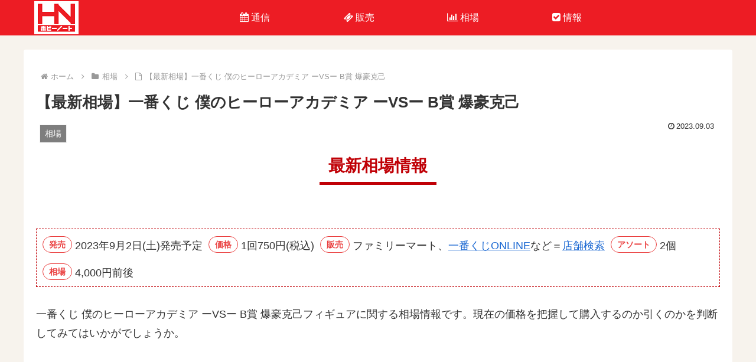

--- FILE ---
content_type: text/html; charset=UTF-8
request_url: https://hobbynote.jp/price/ichibankuji-bakugohkatsuki-202309/
body_size: 11605
content:
<!doctype html><html lang="ja"><head><meta charset="utf-8"><meta name="viewport" content="width=device-width, initial-scale=1.0, viewport-fit=cover"><meta name="referrer" content="no-referrer-when-downgrade"><meta name="format-detection" content="telephone=no">  <script defer src="[data-uri]"></script> <link rel="preconnect dns-prefetch" href="//www.googletagmanager.com"><link rel="preconnect dns-prefetch" href="//www.google-analytics.com"><link rel="preconnect dns-prefetch" href="//ajax.googleapis.com"><link rel="preconnect dns-prefetch" href="//cdnjs.cloudflare.com"><link rel="preconnect dns-prefetch" href="//pagead2.googlesyndication.com"><link rel="preconnect dns-prefetch" href="//googleads.g.doubleclick.net"><link rel="preconnect dns-prefetch" href="//tpc.googlesyndication.com"><link rel="preconnect dns-prefetch" href="//ad.doubleclick.net"><link rel="preconnect dns-prefetch" href="//www.gstatic.com"><link rel="preconnect dns-prefetch" href="//cse.google.com"><link rel="preconnect dns-prefetch" href="//fonts.gstatic.com"><link rel="preconnect dns-prefetch" href="//fonts.googleapis.com"><link rel="preconnect dns-prefetch" href="//cms.quantserve.com"><link rel="preconnect dns-prefetch" href="//secure.gravatar.com"><link rel="preconnect dns-prefetch" href="//cdn.syndication.twimg.com"><link rel="preconnect dns-prefetch" href="//cdn.jsdelivr.net"><link rel="preconnect dns-prefetch" href="//images-fe.ssl-images-amazon.com"><link rel="preconnect dns-prefetch" href="//completion.amazon.com"><link rel="preconnect dns-prefetch" href="//m.media-amazon.com"><link rel="preconnect dns-prefetch" href="//i.moshimo.com"><link rel="preconnect dns-prefetch" href="//aml.valuecommerce.com"><link rel="preconnect dns-prefetch" href="//dalc.valuecommerce.com"><link rel="preconnect dns-prefetch" href="//dalb.valuecommerce.com"><link rel="preload" as="font" type="font/woff" href="https://hobbynote.jp/wp-content/themes/cocoon-master/webfonts/icomoon/fonts/icomoon.woff?v=2.6.8" crossorigin><link rel="preload" as="font" type="font/woff2" href="https://hobbynote.jp/wp-content/themes/cocoon-master/webfonts/fontawesome/fonts/fontawesome-webfont.woff2?v=4.7.0" crossorigin><link media="all" href="https://hobbynote.jp/wp-content/cache/autoptimize/css/autoptimize_ee86bbcd9c6c6f45fc20ff8c5a53e86a.css" rel="stylesheet"><title>【相場情報】B賞 爆豪克己 一番くじ 僕のヒーローアカデミア ーVSー  |  ホビーノート</title><meta name='robots' content='max-image-preview:large' /><meta property="og:type" content="article"><meta property="og:description" content="最新相場情報 発売 2023年9月2日(土)発売予定 価格 1回750円(税込) 販売 ファミリーマート、一番くじONLINEなど＝店舗検索 アソート 2個 相場 4,000円前後 一番くじ 僕のヒーローアカデミア ーVSー B賞 爆豪克己"><meta property="og:title" content="【最新相場】一番くじ 僕のヒーローアカデミア ーVSー B賞 爆豪克己"><meta property="og:url" content="https://hobbynote.jp/price/ichibankuji-bakugohkatsuki-202309/"><meta property="og:image" content="https://hobbynote.jp/wp-content/uploads/2023/09/202309-bakugohkatsuki-ic.jpg"><meta property="og:site_name" content="ホビーノート"><meta property="og:locale" content="ja_JP"><meta property="article:published_time" content="2023-09-03T00:40:25+09:00" /><meta property="article:modified_time" content="2023-09-03T00:40:25+09:00" /><meta property="article:section" content="相場"><meta property="article:tag" content="一番くじ"><meta property="article:tag" content="僕のヒーローアカデミア"><meta name="twitter:card" content="summary_large_image"><meta property="twitter:description" content="最新相場情報 発売 2023年9月2日(土)発売予定 価格 1回750円(税込) 販売 ファミリーマート、一番くじONLINEなど＝店舗検索 アソート 2個 相場 4,000円前後 一番くじ 僕のヒーローアカデミア ーVSー B賞 爆豪克己"><meta property="twitter:title" content="【最新相場】一番くじ 僕のヒーローアカデミア ーVSー B賞 爆豪克己"><meta property="twitter:url" content="https://hobbynote.jp/price/ichibankuji-bakugohkatsuki-202309/"><meta name="twitter:image" content="https://hobbynote.jp/wp-content/uploads/2023/09/202309-bakugohkatsuki-ic.jpg"><meta name="twitter:domain" content="hobbynote.jp"><link rel='dns-prefetch' href='//ajax.googleapis.com' /><link rel='dns-prefetch' href='//cdnjs.cloudflare.com' /><link rel="alternate" type="application/rss+xml" title="ホビーノート &raquo; フィード" href="https://hobbynote.jp/feed/" /><link rel="alternate" type="application/rss+xml" title="ホビーノート &raquo; コメントフィード" href="https://hobbynote.jp/comments/feed/" /> <script src="https://ajax.googleapis.com/ajax/libs/jquery/3.6.1/jquery.min.js?ver=3.6.1" id="jquery-core-js"></script> <script defer src="https://cdnjs.cloudflare.com/ajax/libs/jquery-migrate/3.3.2/jquery-migrate.min.js?ver=3.0.1" id="jquery-migrate-js"></script> <link rel='shortlink' href='https://hobbynote.jp/?p=14083' /><link rel="canonical" href="https://hobbynote.jp/price/ichibankuji-bakugohkatsuki-202309/"><meta name="description" content="最新相場情報 発売 2023年9月2日(土)発売予定 価格 1回750円(税込) 販売 ファミリーマート、一番くじONLINEなど＝店舗検索 アソート 2個 相場 4,000円前後 一番くじ 僕のヒーローアカデミア ーVSー B賞 爆豪克己"><meta name="keywords" content="相場"><meta name="thumbnail" content="https://hobbynote.jp/wp-content/uploads/2023/09/202309-bakugohkatsuki-ic.jpg">  <script type="application/ld+json">{
  "@context": "https://schema.org",
  "@type": "Article",
  "mainEntityOfPage":{
    "@type":"WebPage",
    "@id":"https://hobbynote.jp/price/ichibankuji-bakugohkatsuki-202309/"
  },
  "headline": "【最新相場】一番くじ 僕のヒーローアカデミア ーVSー B賞 爆豪克己",
  "image": {
    "@type": "ImageObject",
    "url": "https://hobbynote.jp/wp-content/uploads/2023/09/202309-bakugohkatsuki-ic.jpg",
    "width": 696,
    "height": 464
  },
  "datePublished": "2023-09-03T00:40:25+09:00",
  "dateModified": "2023-09-03T00:40:25+09:00",
  "author": {
    "@type": "Person",
    "name": "ホビーノート",
    "url": "https://hobbynote.jp"
  },
  "publisher": {
    "@type": "Organization",
    "name": "ホビーノート",
    "logo": {
      "@type": "ImageObject",
      "url": "https://hobbynote.jp/wp-content/themes/cocoon-master/images/no-amp-logo.png",
      "width": 206,
      "height": 60
    }
  },
  "description": "最新相場情報 発売 2023年9月2日(土)発売予定 価格 1回750円(税込) 販売 ファミリーマート、一番くじONLINEなど＝店舗検索 アソート 2個 相場 4,000円前後 一番くじ 僕のヒーローアカデミア ーVSー B賞 爆豪克己…"
}</script> <link rel="icon" href="https://hobbynote.jp/wp-content/uploads/2022/03/cropped-hn-favicon-32x32.png" sizes="32x32" /><link rel="icon" href="https://hobbynote.jp/wp-content/uploads/2022/03/cropped-hn-favicon-192x192.png" sizes="192x192" /><link rel="apple-touch-icon" href="https://hobbynote.jp/wp-content/uploads/2022/03/cropped-hn-favicon-180x180.png" /><meta name="msapplication-TileImage" content="https://hobbynote.jp/wp-content/uploads/2022/03/cropped-hn-favicon-270x270.png" /> <script defer src="[data-uri]"></script><script defer type="text/javascript" src="//aml.valuecommerce.com/vcdal.js"></script> </head><body class="wp-singular post-template-default single single-post postid-14083 single-format-standard wp-theme-cocoon-master wp-child-theme-cocoon-child-master body public-page page-body categoryid-1 tagid-19 tagid-10 ff- fz-18px fw-400 hlt-top-menu-wrap ect-entry-card-wrap rect-entry-card-wrap no-sidebar no-scrollable-sidebar no-scrollable-main sidebar-right mblt-header-mobile-buttons author-admin no-post-author no-sp-snippet no-mobile-header-logo font-awesome-4" itemscope itemtype="https://schema.org/WebPage"> <noscript><iframe src="https://www.googletagmanager.com/ns.html?id=GTM-NZLKRWS" height="0" width="0" style="display:none;visibility:hidden"></iframe></noscript><div id="container" class="container cf"><div id="header-container" class="header-container"><div id="header-container-in" class="header-container-in hlt-top-menu wrap"><header id="header" class="header cf" itemscope itemtype="https://schema.org/WPHeader"><div id="header-in" class="header-in wrap cf" itemscope itemtype="https://schema.org/WebSite"><div class="logo logo-header logo-image"><a href="https://hobbynote.jp/" class="site-name site-name-text-link" itemprop="url"><span class="site-name-text"><img class="site-logo-image header-site-logo-image" src="https://hobbynote.jp/wp-content/uploads/2022/03/hn-logo-micro.png" alt="ホビーノート" width="75"><meta itemprop="name about" content="ホビーノート"></span></a></div></div></header><nav id="navi" class="navi cf" itemscope itemtype="https://schema.org/SiteNavigationElement"><div id="navi-in" class="navi-in wrap cf"><ul id="menu-%e3%83%98%e3%83%83%e3%83%80%e3%83%bc%e3%83%a1%e3%83%8b%e3%83%a5%e3%83%bc" class="menu-top menu-header menu-pc"><li id="menu-item-61" class="menu-item menu-item-type-taxonomy menu-item-object-category menu-item-has-no-description"><a href="https://hobbynote.jp/news/"><div class="caption-wrap"><div class="item-label"><i class="fa fa-calendar"> 通信</i></div></div></a></li><li id="menu-item-59" class="menu-item menu-item-type-taxonomy menu-item-object-category menu-item-has-no-description"><a href="https://hobbynote.jp/buy/"><div class="caption-wrap"><div class="item-label"><i class="fa fa-ticket"> 販売</i></div></div></a></li><li id="menu-item-58" class="menu-item menu-item-type-taxonomy menu-item-object-category current-post-ancestor current-menu-parent current-post-parent menu-item-has-no-description"><a href="https://hobbynote.jp/price/"><div class="caption-wrap"><div class="item-label"><i class="fa fa-bar-chart"> 相場</i></div></div></a></li><li id="menu-item-73" class="menu-item menu-item-type-taxonomy menu-item-object-category menu-item-has-no-description"><a href="https://hobbynote.jp/info/"><div class="caption-wrap"><div class="item-label"><i class="fa fa-check-square"> 情報</i></div></div></a></li></ul></div></nav></div></div><div id="content" class="content cf"><div id="content-in" class="content-in wrap"><main id="main" class="main" itemscope itemtype="https://schema.org/Blog"><div id="breadcrumb" class="breadcrumb breadcrumb-category sbp-main-top" itemscope itemtype="https://schema.org/BreadcrumbList"><div class="breadcrumb-home" itemscope itemtype="https://schema.org/ListItem" itemprop="itemListElement"><span class="fa fa-home fa-fw" aria-hidden="true"></span><a href="https://hobbynote.jp" itemprop="item"><span itemprop="name" class="breadcrumb-caption">ホーム</span></a><meta itemprop="position" content="1" /><span class="sp"><span class="fa fa-angle-right" aria-hidden="true"></span></span></div><div class="breadcrumb-item" itemscope itemtype="https://schema.org/ListItem" itemprop="itemListElement"><span class="fa fa-folder fa-fw" aria-hidden="true"></span><a href="https://hobbynote.jp/price/" itemprop="item"><span itemprop="name" class="breadcrumb-caption">相場</span></a><meta itemprop="position" content="2" /><span class="sp"><span class="fa fa-angle-right" aria-hidden="true"></span></span></div><div class="breadcrumb-item" itemscope itemtype="https://schema.org/ListItem" itemprop="itemListElement"><span class="fa fa-file-o fa-fw" aria-hidden="true"></span><span class="breadcrumb-caption" itemprop="name">【最新相場】一番くじ 僕のヒーローアカデミア ーVSー B賞 爆豪克己</span><meta itemprop="position" content="3" /></div></div><article id="post-14083" class="article post-14083 post type-post status-publish format-standard has-post-thumbnail hentry category-price-post tag-ichibankuji-post tag-myheroacademia-post" itemscope="itemscope" itemprop="blogPost" itemtype="https://schema.org/BlogPosting" data-clarity-region="article"><header class="article-header entry-header"><h1 class="entry-title" itemprop="headline">【最新相場】一番くじ 僕のヒーローアカデミア ーVSー B賞 爆豪克己</h1><div class="eye-catch-wrap"><figure class="eye-catch" itemprop="image" itemscope itemtype="https://schema.org/ImageObject"> <img width="600" height="400" src="https://hobbynote.jp/wp-content/uploads/2023/09/202309-bakugohkatsuki-ic.jpg" class="attachment-600x400 size-600x400 eye-catch-image wp-post-image" alt="" decoding="async" fetchpriority="high" srcset="https://hobbynote.jp/wp-content/uploads/2023/09/202309-bakugohkatsuki-ic.jpg 600w, https://hobbynote.jp/wp-content/uploads/2023/09/202309-bakugohkatsuki-ic-300x200.jpg 300w" sizes="(max-width: 600px) 100vw, 600px" /><meta itemprop="url" content="https://hobbynote.jp/wp-content/uploads/2023/09/202309-bakugohkatsuki-ic.jpg"><meta itemprop="width" content="600"><meta itemprop="height" content="400"> <span class="cat-label cat-label-1">相場</span></figure></div><div class="date-tags"> <span class="post-date"><span class="fa fa-clock-o" aria-hidden="true"></span><time class="entry-date date published updated" datetime="2023-09-03T00:40:25+09:00" itemprop="datePublished dateModified">2023.09.03</time></span></div></header><div class="entry-content cf" itemprop="mainEntityOfPage"><div class="hnWrapper"><div id="toc" class="toc tnt-none toc-center tnt-none border-element"><input type="checkbox" class="toc-checkbox" id="toc-checkbox-1"><label class="toc-title" for="toc-checkbox-1">目次</label><div class="toc-content"><ul class="toc-list open"><li><a href="#toc1" tabindex="0">最新相場情報</a><ul><li><a href="#toc2" tabindex="0">爆豪克己フィギュアの相場情報</a></li><li><a href="#toc3" tabindex="0">その他フィギュアの相場をみる</a></li></ul></li></ul></div></div><h2><span id="toc1">最新相場情報</span></h2><div class="badge-area"><div class="badge-content"> <span class="badge">発売</span><p>2023年9月2日(土)発売予定</p></div><div class="badge-content"> <span class="badge">価格</span><p>1回750円(税込)</p></div><div class="badge-content"> <span class="badge">販売</span><p>ファミリーマート、<a rel="nofollow noopener" target="_blank" href="https://online.1kuji.com/view/item_about.html">一番くじONLINE</a>など＝<a rel="nofollow noopener" target="_blank" href="https://1kuji.com/shop_lists?product_id=myhero31">店舗検索</a></p></div><div class="badge-content"> <span class="badge">アソート</span><p>2個</p></div><div class="badge-content"> <span class="badge">相場</span><p>4,000円前後</p></div></div><p class="read-text">一番くじ 僕のヒーローアカデミア ーVSー B賞 爆豪克己フィギュアに関する相場情報です。現在の価格を把握して購入するのか引くのかを判断してみてはいかがでしょうか。</p> <script async src="https://pagead2.googlesyndication.com/pagead/js/adsbygoogle.js?client=ca-pub-5106791700825399"
     crossorigin="anonymous"></script>  <ins class="adsbygoogle"
 style="display:block"
 data-ad-client="ca-pub-5106791700825399"
 data-ad-slot="3907193132"
 data-ad-format="rectangle"
 data-full-width-responsive="rectangle"></ins> <script>(adsbygoogle = window.adsbygoogle || []).push({});</script> <h3 class="i-name"><span id="toc2">爆豪克己フィギュアの相場情報</span></h3><div class="set"><div class="box"><div class="boxleft"> <img decoding="async" src="/wp-content/uploads/2023/08/202309-bakugohkatsuki.jpg" alt="B賞の爆豪克己フィギュア"></div><div class="boxright"><canvas id="ex_chart"></canvas><table class="price-table"><tr><th>現在</th><td>4,000円前後</td></tr><tr><th>初日</th><td>4,500円前後</td></tr></table> <a rel="nofollow noopener" target="_blank" class="buy amazon" href="https://amzn.to/3R5SMvp">Amazonで購入する</a></div></div></div><h3 class="i-name"><span id="toc3">その他フィギュアの相場をみる</span></h3><div class="set"><div class="boxlink"><p>他賞の価格帯を確認して今欲しいフィギュアがいくらなのか事前に把握してお得に買い物をしましょう！</p><ul><li><a rel="follow noopener" target="_self" href="/price/ichibankuji-midoriyaizuku-202309/">A賞 緑谷出久フィギュア</a></li><li>B賞 爆豪勝己フィギュア</li><li><a rel="follow noopener" target="_self" href="/price/ichibankuji-urarakaochako-202309/">C賞 麗日お茶子フィギュア</a></li><li><a rel="follow noopener" target="_self" href="/price/ichibankuji-todorokishoto-202309/">D賞 轟焦凍フィギュア</a></li><li><a rel="follow noopener" target="_self" href="/price/ichibankuji-dabi-202309/">F賞 荼毘フィギュア</a></li><li><a rel="follow noopener" target="_self" href="/price/ichibankuji-l-allmight-202309/">ラストワン賞 オールマイトフィギュア</a></li><li><a rel="follow noopener" target="_self" href="/price/ichibankuji-myheroacademia-2309/">すべての賞をみる</a></li></ul></div></div> <span class="ps">※相場情報はフリマやオークションサイト、またはアプリより算出した新品未開封のデータに基づきます</span><div class="lineup"><a rel="follow noopener" target="_self" href="/news/ichibankuji-myheroacademia-202309/">一番くじ 僕のヒーローアカデミア ―VS―のラインナップを見る</a></div></div><div id="modal"></div> <script defer src="https://cdnjs.cloudflare.com/ajax/libs/Chart.js/2.7.2/Chart.min.js"></script> </div><footer class="article-footer entry-footer"><div class="entry-categories-tags ctdt-one-row"><div class="entry-categories"><a class="cat-link cat-link-1" href="https://hobbynote.jp/price/"><span class="fa fa-folder cat-icon tax-icon" aria-hidden="true"></span>相場</a></div><div class="entry-tags"><a class="tag-link tag-link-19 border-element" href="https://hobbynote.jp/tag/ichibankuji/"><span class="fa fa-tag tag-icon tax-icon" aria-hidden="true"></span>一番くじ</a><a class="tag-link tag-link-10 border-element" href="https://hobbynote.jp/tag/myheroacademia/"><span class="fa fa-tag tag-icon tax-icon" aria-hidden="true"></span>僕のヒーローアカデミア</a></div></div><div class="sns-share ss-col-4 bc-brand-color sbc-hide ss-bottom"><div class="sns-share-buttons sns-buttons"> <a href="https://twitter.com/intent/tweet?text=%E3%80%90%E6%9C%80%E6%96%B0%E7%9B%B8%E5%A0%B4%E3%80%91%E4%B8%80%E7%95%AA%E3%81%8F%E3%81%98+%E5%83%95%E3%81%AE%E3%83%92%E3%83%BC%E3%83%AD%E3%83%BC%E3%82%A2%E3%82%AB%E3%83%87%E3%83%9F%E3%82%A2+%E3%83%BCVS%E3%83%BC+B%E8%B3%9E+%E7%88%86%E8%B1%AA%E5%85%8B%E5%B7%B1&#038;url=https%3A%2F%2Fhobbynote.jp%2Fprice%2Fichibankuji-bakugohkatsuki-202309%2F" class="sns-button share-button twitter-button twitter-share-button-sq x-corp-button x-corp-share-button-sq" target="_blank" rel="nofollow noopener noreferrer" aria-label="Xでシェア"><span class="social-icon icon-x-corp"></span><span class="button-caption">X</span><span class="share-count twitter-share-count x-share-count"></span></a> <a href="//www.facebook.com/sharer/sharer.php?u=https%3A%2F%2Fhobbynote.jp%2Fprice%2Fichibankuji-bakugohkatsuki-202309%2F&#038;t=%E3%80%90%E6%9C%80%E6%96%B0%E7%9B%B8%E5%A0%B4%E3%80%91%E4%B8%80%E7%95%AA%E3%81%8F%E3%81%98+%E5%83%95%E3%81%AE%E3%83%92%E3%83%BC%E3%83%AD%E3%83%BC%E3%82%A2%E3%82%AB%E3%83%87%E3%83%9F%E3%82%A2+%E3%83%BCVS%E3%83%BC+B%E8%B3%9E+%E7%88%86%E8%B1%AA%E5%85%8B%E5%B7%B1" class="sns-button share-button facebook-button facebook-share-button-sq" target="_blank" rel="nofollow noopener noreferrer" aria-label="Facebookでシェア"><span class="social-icon icon-facebook"></span><span class="button-caption">Facebook</span><span class="share-count facebook-share-count"></span></a> <a href="//timeline.line.me/social-plugin/share?url=https%3A%2F%2Fhobbynote.jp%2Fprice%2Fichibankuji-bakugohkatsuki-202309%2F" class="sns-button share-button line-button line-share-button-sq" target="_blank" rel="nofollow noopener noreferrer" aria-label="LINEでシェア"><span class="social-icon icon-line"></span><span class="button-caption">LINE</span><span class="share-count line-share-count"></span></a> <a role="button" tabindex="0" class="sns-button share-button copy-button copy-share-button-sq" data-clipboard-text="【最新相場】一番くじ 僕のヒーローアカデミア ーVSー B賞 爆豪克己 https://hobbynote.jp/price/ichibankuji-bakugohkatsuki-202309/" aria-label="タイトルとURLをコピーする"><span class="social-icon icon-copy"></span><span class="button-caption">コピー</span><span class="share-count copy-share-count"></span></a> <a href="#comments" class="sns-button share-button comment-button comment-share-button-sq" aria-label="コメントする"><span class="social-icon icon-comment"></span><span class="button-caption">コメント</span><span class="share-count comment-share-count"></span></a></div></div><div class="footer-meta"><div class="author-info"> <span class="fa fa-pencil" aria-hidden="true"></span> <a href="https://hobbynote.jp" class="author-link"> <span class="post-author vcard author" itemprop="editor author creator copyrightHolder" itemscope itemtype="https://schema.org/Person"><meta itemprop="url" content="https://hobbynote.jp"> <span class="author-name fn" itemprop="name">ホビーノート</span> </span> </a></div></div><div class="publisher" itemprop="publisher" itemscope itemtype="https://schema.org/Organization"><div itemprop="logo" itemscope itemtype="https://schema.org/ImageObject"> <img src="https://hobbynote.jp/wp-content/themes/cocoon-master/images/no-amp-logo.png" width="206" height="60" alt=""><meta itemprop="url" content="https://hobbynote.jp/wp-content/themes/cocoon-master/images/no-amp-logo.png"><meta itemprop="width" content="206"><meta itemprop="height" content="60"></div><div itemprop="name">ホビーノート</div></div></footer></article><div class="under-entry-content"><div id="pc_ad-4" class="widget widget-above-related-entries widget_pc_ad"><div class="ad-area no-icon pc-ad-widget ad-none ad-label-visible cf" itemscope itemtype="https://schema.org/WPAdBlock"><div class="ad-label" itemprop="name" data-nosnippet></div><div class="ad-wrap"><div class="ad-responsive ad-usual"><script async src="https://pagead2.googlesyndication.com/pagead/js/adsbygoogle.js?client=ca-pub-5106791700825399"
     crossorigin="anonymous"></script> <ins class="adsbygoogle"
 style="display:block"
 data-ad-format="autorelaxed"
 data-ad-client="ca-pub-5106791700825399"
 data-ad-slot="7972036005"></ins> <script>(adsbygoogle = window.adsbygoogle || []).push({});</script></div></div></div></div><div id="mobile_ad-2" class="widget widget-above-related-entries widget_mobile_ad"><div class="ad-area no-icon mobile-ad-widget ad-none ad-label-visible cf" itemscope itemtype="https://schema.org/WPAdBlock"><div class="ad-label" itemprop="name" data-nosnippet></div><div class="ad-wrap"><div class="ad-responsive ad-usual"><script async src="https://pagead2.googlesyndication.com/pagead/js/adsbygoogle.js?client=ca-pub-5106791700825399"
     crossorigin="anonymous"></script> <ins class="adsbygoogle"
 style="display:block"
 data-ad-format="autorelaxed"
 data-ad-client="ca-pub-5106791700825399"
 data-ad-slot="4305674612"></ins> <script>(adsbygoogle = window.adsbygoogle || []).push({});</script></div></div></div></div><aside id="related-entries" class="related-entries rect-entry-card"><h2 class="related-entry-heading"> <span class="related-entry-main-heading main-caption"> 関連記事 </span></h2><div class="related-list"> <a href="https://hobbynote.jp/price/ichibankuji-sabo-202307/" class="related-entry-card-wrap a-wrap border-element cf" title="【最新相場】一番くじ ワンピース EX 悪魔を宿す者達 vol.2 A賞 サボ"><article class="post-13512 related-entry-card e-card cf post type-post status-publish format-standard has-post-thumbnail hentry category-price-post tag-onepiece-post tag-ichibankuji-post"><figure class="related-entry-card-thumb card-thumb e-card-thumb"> <img width="160" height="90" src="https://hobbynote.jp/wp-content/uploads/2023/07/202307-sabo-ic-160x90.jpg" class="related-entry-card-thumb-image card-thumb-image wp-post-image" alt="" decoding="async" loading="lazy" srcset="https://hobbynote.jp/wp-content/uploads/2023/07/202307-sabo-ic-160x90.jpg 160w, https://hobbynote.jp/wp-content/uploads/2023/07/202307-sabo-ic-120x68.jpg 120w, https://hobbynote.jp/wp-content/uploads/2023/07/202307-sabo-ic-320x180.jpg 320w" sizes="auto, (max-width: 160px) 100vw, 160px" /> <span class="cat-label cat-label-1">相場</span></figure><div class="related-entry-card-content card-content e-card-content"><h3 class="related-entry-card-title card-title e-card-title"> 【最新相場】一番くじ ワンピース EX 悪魔を宿す者達 vol.2 A賞 サボ</h3><div class="related-entry-card-snippet card-snippet e-card-snippet"> 最新相場情報 発売 2023年7月8日(土)発売予定 価格 1回：850円(税込) 販売 書店、ホビーショップ、一部のゲームセンター、ドラッグストア、一番くじ公式ショップ、一番くじONLINEなど=店舗検索 アソート 3個 相場 3,500...</div></div></article> </a> <a href="https://hobbynote.jp/price/ichibankuji-gohan-202301/" class="related-entry-card-wrap a-wrap border-element cf" title="【最新相場】一番くじ ドラゴンボール VSオムニバスグレイト A賞 孫悟飯"><article class="post-8843 related-entry-card e-card cf post type-post status-publish format-standard has-post-thumbnail hentry category-price-post tag-dbpc-post tag-omnibus-post tag-dragonball-post tag-ichibankuji-post"><figure class="related-entry-card-thumb card-thumb e-card-thumb"> <img width="160" height="90" src="https://hobbynote.jp/wp-content/uploads/2023/01/202301-gohan-ic-160x90.jpg" class="related-entry-card-thumb-image card-thumb-image wp-post-image" alt="" decoding="async" loading="lazy" srcset="https://hobbynote.jp/wp-content/uploads/2023/01/202301-gohan-ic-160x90.jpg 160w, https://hobbynote.jp/wp-content/uploads/2023/01/202301-gohan-ic-120x68.jpg 120w, https://hobbynote.jp/wp-content/uploads/2023/01/202301-gohan-ic-320x180.jpg 320w" sizes="auto, (max-width: 160px) 100vw, 160px" /> <span class="cat-label cat-label-1">相場</span></figure><div class="related-entry-card-content card-content e-card-content"><h3 class="related-entry-card-title card-title e-card-title"> 【最新相場】一番くじ ドラゴンボール VSオムニバスグレイト A賞 孫悟飯</h3><div class="related-entry-card-snippet card-snippet e-card-snippet"> 最新相場情報 発売 2023年1月13日(金) 価格 1回790円(税込) 販売 セブン‐イレブン店舗、イトーヨーカドー店舗 相場 3,300円前後 一番くじ ドラゴンボール VSオムニバスグレイト A賞 孫悟飯に関する相場情報です。初日の...</div></div></article> </a> <a href="https://hobbynote.jp/price/ichibankuji-19gou-202207/" class="related-entry-card-wrap a-wrap border-element cf" title="【最新相場】一番くじ ドラゴンボールEX 人造人間の恐怖 D賞 人造人間19号"><article class="post-2540 related-entry-card e-card cf post type-post status-publish format-standard has-post-thumbnail hentry category-price-post tag-dbpc-post tag-ex-post tag-dragonball-post tag-ichibankuji-post"><figure class="related-entry-card-thumb card-thumb e-card-thumb"> <img width="160" height="90" src="https://hobbynote.jp/wp-content/uploads/2022/10/202207-19gou-ic-160x90.jpg" class="related-entry-card-thumb-image card-thumb-image wp-post-image" alt="" decoding="async" loading="lazy" srcset="https://hobbynote.jp/wp-content/uploads/2022/10/202207-19gou-ic-160x90.jpg 160w, https://hobbynote.jp/wp-content/uploads/2022/10/202207-19gou-ic-120x68.jpg 120w, https://hobbynote.jp/wp-content/uploads/2022/10/202207-19gou-ic-320x180.jpg 320w, https://hobbynote.jp/wp-content/uploads/2022/10/202207-19gou-ic-376x212.jpg 376w" sizes="auto, (max-width: 160px) 100vw, 160px" /> <span class="cat-label cat-label-1">相場</span></figure><div class="related-entry-card-content card-content e-card-content"><h3 class="related-entry-card-title card-title e-card-title"> 【最新相場】一番くじ ドラゴンボールEX 人造人間の恐怖 D賞 人造人間19号</h3><div class="related-entry-card-snippet card-snippet e-card-snippet"> 最新相場情報 発売 2022年7月16日(土) 価格 1回850円(税込) 販売 書店、ホビーショップ、ゲームセンター、ドラッグストア、ジャンプショップ、一番くじ公式ショップ、一番くじONLINEなど 相場 19,000円前後 買取 10,...</div></div></article> </a> <a href="https://hobbynote.jp/price/ichibankuji-turles-202208/" class="related-entry-card-wrap a-wrap border-element cf" title="【最新相場】一番くじ ドラゴンボール HISTORY OF THE FILM D賞 ターレス"><article class="post-4635 related-entry-card e-card cf post type-post status-publish format-standard has-post-thumbnail hentry category-price-post tag-dbpc-post tag-dragonball-post tag-ichibankuji-post"><figure class="related-entry-card-thumb card-thumb e-card-thumb"> <img width="160" height="90" src="https://hobbynote.jp/wp-content/uploads/2022/11/202208-turles-ic-160x90.jpg" class="related-entry-card-thumb-image card-thumb-image wp-post-image" alt="" decoding="async" loading="lazy" srcset="https://hobbynote.jp/wp-content/uploads/2022/11/202208-turles-ic-160x90.jpg 160w, https://hobbynote.jp/wp-content/uploads/2022/11/202208-turles-ic-120x68.jpg 120w, https://hobbynote.jp/wp-content/uploads/2022/11/202208-turles-ic-320x180.jpg 320w, https://hobbynote.jp/wp-content/uploads/2022/11/202208-turles-ic-376x212.jpg 376w" sizes="auto, (max-width: 160px) 100vw, 160px" /> <span class="cat-label cat-label-1">相場</span></figure><div class="related-entry-card-content card-content e-card-content"><h3 class="related-entry-card-title card-title e-card-title"> 【最新相場】一番くじ ドラゴンボール HISTORY OF THE FILM D賞 ターレス</h3><div class="related-entry-card-snippet card-snippet e-card-snippet"> 最新相場情報 発売 2022年8月4日(木) 価格 1回730円(税込) 販売 ファミリーマートなど 相場 8,500円前後 一番くじ ドラゴンボール HISTORY OF THE FILM D賞 ターレスに関する相場情報です。 ターレスフ...</div></div></article> </a> <a href="https://hobbynote.jp/price/ichibankuji-dende-202105/" class="related-entry-card-wrap a-wrap border-element cf" title="【最新相場】一番くじ ドラゴンボール VSオムニバスZ F賞 デンデフィギュア"><article class="post-2466 related-entry-card e-card cf post type-post status-publish format-standard has-post-thumbnail hentry category-price-post tag-dbpc-post tag-omnibus-post tag-dragonball-post tag-ichibankuji-post"><figure class="related-entry-card-thumb card-thumb e-card-thumb"> <img width="160" height="90" src="https://hobbynote.jp/wp-content/uploads/2022/10/202105-dende-icatch-160x90.jpg" class="related-entry-card-thumb-image card-thumb-image wp-post-image" alt="" decoding="async" loading="lazy" srcset="https://hobbynote.jp/wp-content/uploads/2022/10/202105-dende-icatch-160x90.jpg 160w, https://hobbynote.jp/wp-content/uploads/2022/10/202105-dende-icatch-120x68.jpg 120w, https://hobbynote.jp/wp-content/uploads/2022/10/202105-dende-icatch-320x180.jpg 320w, https://hobbynote.jp/wp-content/uploads/2022/10/202105-dende-icatch-376x212.jpg 376w" sizes="auto, (max-width: 160px) 100vw, 160px" /> <span class="cat-label cat-label-1">相場</span></figure><div class="related-entry-card-content card-content e-card-content"><h3 class="related-entry-card-title card-title e-card-title"> 【最新相場】一番くじ ドラゴンボール VSオムニバスZ F賞 デンデフィギュア</h3><div class="related-entry-card-snippet card-snippet e-card-snippet"> 最新相場情報 発売 2021年5月15日(土) 価格 1回680円(税込) 販売 セブン‐イレブン店舗、イトーヨーカドー店舗 相場 9,000円前後 一番くじ ドラゴンボール VSオムニバスZ F賞 MASETRISE デンデに関する相場情...</div></div></article> </a> <a href="https://hobbynote.jp/price/ichibankuji-l-17gou-202207/" class="related-entry-card-wrap a-wrap border-element cf" title="【最新相場】一番くじ ドラゴンボールEX 人造人間の恐怖 ラストワン賞 人造人間16号"><article class="post-2552 related-entry-card e-card cf post type-post status-publish format-standard has-post-thumbnail hentry category-price-post tag-dbpc-post tag-ex-post tag-dragonball-post tag-ichibankuji-post"><figure class="related-entry-card-thumb card-thumb e-card-thumb"> <img width="160" height="90" src="https://hobbynote.jp/wp-content/uploads/2022/10/202207-l-16gou-ic-160x90.jpg" class="related-entry-card-thumb-image card-thumb-image wp-post-image" alt="" decoding="async" loading="lazy" srcset="https://hobbynote.jp/wp-content/uploads/2022/10/202207-l-16gou-ic-160x90.jpg 160w, https://hobbynote.jp/wp-content/uploads/2022/10/202207-l-16gou-ic-120x68.jpg 120w, https://hobbynote.jp/wp-content/uploads/2022/10/202207-l-16gou-ic-320x180.jpg 320w, https://hobbynote.jp/wp-content/uploads/2022/10/202207-l-16gou-ic-376x212.jpg 376w" sizes="auto, (max-width: 160px) 100vw, 160px" /> <span class="cat-label cat-label-1">相場</span></figure><div class="related-entry-card-content card-content e-card-content"><h3 class="related-entry-card-title card-title e-card-title"> 【最新相場】一番くじ ドラゴンボールEX 人造人間の恐怖 ラストワン賞 人造人間16号</h3><div class="related-entry-card-snippet card-snippet e-card-snippet"> 最新相場情報 発売 2022年7月16日(土) 価格 1回850円(税込) 販売 書店、ホビーショップ、ゲームセンター、ドラッグストア、ジャンプショップ、一番くじ公式ショップ、一番くじONLINEなど 相場 4,800円前後 買取 2,40...</div></div></article> </a></div></aside><div id="popular_entries-4" class="widget above-single-comment-aria widget_popular_entries"><h2 class="above-single-comment-aria-title main-widget-label widget-title">人気記事</h2><div class="popular-entry-cards widget-entry-cards no-icon cf card-arrow"> <a href="https://hobbynote.jp/price/ichibankuji-zoro-202210/" class="popular-entry-card-link widget-entry-card-link a-wrap no-1" title="【最新相場】一番くじ ワンピース FILM RED -MORE BEAT- B賞 ロロノア・ゾロ"><div class="post-3754 popular-entry-card widget-entry-card e-card cf post type-post status-publish format-standard has-post-thumbnail hentry category-price-post tag-onepiece-post tag-ichibankuji-post"><figure class="popular-entry-card-thumb widget-entry-card-thumb card-thumb"> <img width="120" height="68" src="https://hobbynote.jp/wp-content/uploads/2022/11/202210-zoro-ic-120x68.jpg" class="attachment-thumb120 size-thumb120 wp-post-image" alt="" decoding="async" loading="lazy" srcset="https://hobbynote.jp/wp-content/uploads/2022/11/202210-zoro-ic-120x68.jpg 120w, https://hobbynote.jp/wp-content/uploads/2022/11/202210-zoro-ic-160x90.jpg 160w, https://hobbynote.jp/wp-content/uploads/2022/11/202210-zoro-ic-320x180.jpg 320w, https://hobbynote.jp/wp-content/uploads/2022/11/202210-zoro-ic-376x212.jpg 376w" sizes="auto, (max-width: 120px) 100vw, 120px" /></figure><div class="popular-entry-card-content widget-entry-card-content card-content"><div class="popular-entry-card-title widget-entry-card-title card-title">【最新相場】一番くじ ワンピース FILM RED -MORE BEAT- B賞 ロロノア・ゾロ</div><div class="popular-entry-card-date widget-entry-card-date display-none"> <span class="popular-entry-card-post-date widget-entry-card-post-date post-date">2022.11.05</span><span class="popular-entry-card-update-date widget-entry-card-update-date post-update">2022.11.30</span></div></div></div> </a> <a href="https://hobbynote.jp/price/ichibankuji-w-shenron-202207/" class="popular-entry-card-link widget-entry-card-link a-wrap no-2" title="【最新相場】一番くじ ドラゴンボール超スーパーヒーロー ダブルチャンスキャンペーン賞 神龍"><div class="post-7640 popular-entry-card widget-entry-card e-card cf post type-post status-publish format-standard has-post-thumbnail hentry category-price-post tag-dbpc-post tag-dragonball-post tag-ichibankuji-post"><figure class="popular-entry-card-thumb widget-entry-card-thumb card-thumb"> <img width="120" height="68" src="https://hobbynote.jp/wp-content/uploads/2022/12/202207-w-shenron-ic-120x68.jpg" class="attachment-thumb120 size-thumb120 wp-post-image" alt="" decoding="async" loading="lazy" srcset="https://hobbynote.jp/wp-content/uploads/2022/12/202207-w-shenron-ic-120x68.jpg 120w, https://hobbynote.jp/wp-content/uploads/2022/12/202207-w-shenron-ic-160x90.jpg 160w, https://hobbynote.jp/wp-content/uploads/2022/12/202207-w-shenron-ic-320x180.jpg 320w" sizes="auto, (max-width: 120px) 100vw, 120px" /></figure><div class="popular-entry-card-content widget-entry-card-content card-content"><div class="popular-entry-card-title widget-entry-card-title card-title">【最新相場】一番くじ ドラゴンボール超スーパーヒーロー ダブルチャンスキャンペーン賞 神龍</div><div class="popular-entry-card-date widget-entry-card-date display-none"> <span class="popular-entry-card-post-date widget-entry-card-post-date post-date">2022.07.03</span><span class="popular-entry-card-update-date widget-entry-card-update-date post-update">2023.03.01</span></div></div></div> </a> <a href="https://hobbynote.jp/price/ichibankuji-l-orangepiccolo-202310/" class="popular-entry-card-link widget-entry-card-link a-wrap no-3" title="一番くじ ドラゴンボール VSオムニバスBRAVE ラストワン賞 オレンジピッコロ"><div class="post-14330 popular-entry-card widget-entry-card e-card cf post type-post status-publish format-standard has-post-thumbnail hentry category-price-post tag-dbpc-post tag-dragonball-post tag-ichibankuji-post"><figure class="popular-entry-card-thumb widget-entry-card-thumb card-thumb"> <img width="120" height="68" src="https://hobbynote.jp/wp-content/uploads/2023/10/202310-l-orangepiccolo-ic-120x68.jpg" class="attachment-thumb120 size-thumb120 wp-post-image" alt="" decoding="async" loading="lazy" srcset="https://hobbynote.jp/wp-content/uploads/2023/10/202310-l-orangepiccolo-ic-120x68.jpg 120w, https://hobbynote.jp/wp-content/uploads/2023/10/202310-l-orangepiccolo-ic-160x90.jpg 160w, https://hobbynote.jp/wp-content/uploads/2023/10/202310-l-orangepiccolo-ic-320x180.jpg 320w" sizes="auto, (max-width: 120px) 100vw, 120px" /></figure><div class="popular-entry-card-content widget-entry-card-content card-content"><div class="popular-entry-card-title widget-entry-card-title card-title">一番くじ ドラゴンボール VSオムニバスBRAVE ラストワン賞 オレンジピッコロ</div><div class="popular-entry-card-date widget-entry-card-date display-none"> <span class="popular-entry-card-post-date widget-entry-card-post-date post-date">2023.10.28</span><span class="popular-entry-card-update-date widget-entry-card-update-date post-update">2023.11.01</span></div></div></div> </a> <a href="https://hobbynote.jp/price/ichibankuji-dabura-202309/" class="popular-entry-card-link widget-entry-card-link a-wrap no-4" title="一番くじ ドラゴンボール 激突!!宇宙を賭けた闘い B賞 ダーブラ"><div class="post-14151 popular-entry-card widget-entry-card e-card cf post type-post status-publish format-standard has-post-thumbnail hentry category-price-post tag-dbpc-post tag-dragonball-post tag-ichibankuji-post"><figure class="popular-entry-card-thumb widget-entry-card-thumb card-thumb"> <img width="120" height="68" src="https://hobbynote.jp/wp-content/uploads/2023/09/202309-dabura-ic-120x68.jpg" class="attachment-thumb120 size-thumb120 wp-post-image" alt="" decoding="async" loading="lazy" srcset="https://hobbynote.jp/wp-content/uploads/2023/09/202309-dabura-ic-120x68.jpg 120w, https://hobbynote.jp/wp-content/uploads/2023/09/202309-dabura-ic-160x90.jpg 160w, https://hobbynote.jp/wp-content/uploads/2023/09/202309-dabura-ic-320x180.jpg 320w" sizes="auto, (max-width: 120px) 100vw, 120px" /></figure><div class="popular-entry-card-content widget-entry-card-content card-content"><div class="popular-entry-card-title widget-entry-card-title card-title">一番くじ ドラゴンボール 激突!!宇宙を賭けた闘い B賞 ダーブラ</div><div class="popular-entry-card-date widget-entry-card-date display-none"> <span class="popular-entry-card-post-date widget-entry-card-post-date post-date">2023.09.24</span></div></div></div> </a> <a href="https://hobbynote.jp/price/ichibankuji-endeavor-202303/" class="popular-entry-card-link widget-entry-card-link a-wrap no-5" title="【最新相場】一番くじ 僕のヒーローアカデミア ー意志ー D賞 エンデヴァー"><div class="post-10475 popular-entry-card widget-entry-card e-card cf post type-post status-publish format-standard has-post-thumbnail hentry category-price-post tag-ichibankuji-post tag-myheroacademia-post"><figure class="popular-entry-card-thumb widget-entry-card-thumb card-thumb"> <img width="120" height="68" src="https://hobbynote.jp/wp-content/uploads/2023/03/202303-endeavor-ic-120x68.jpg" class="attachment-thumb120 size-thumb120 wp-post-image" alt="" decoding="async" loading="lazy" srcset="https://hobbynote.jp/wp-content/uploads/2023/03/202303-endeavor-ic-120x68.jpg 120w, https://hobbynote.jp/wp-content/uploads/2023/03/202303-endeavor-ic-160x90.jpg 160w, https://hobbynote.jp/wp-content/uploads/2023/03/202303-endeavor-ic-320x180.jpg 320w" sizes="auto, (max-width: 120px) 100vw, 120px" /></figure><div class="popular-entry-card-content widget-entry-card-content card-content"><div class="popular-entry-card-title widget-entry-card-title card-title">【最新相場】一番くじ 僕のヒーローアカデミア ー意志ー D賞 エンデヴァー</div><div class="popular-entry-card-date widget-entry-card-date display-none"> <span class="popular-entry-card-post-date widget-entry-card-post-date post-date">2023.03.12</span><span class="popular-entry-card-update-date widget-entry-card-update-date post-update">2023.04.26</span></div></div></div> </a> <a href="https://hobbynote.jp/price/ranking-ichibankuji-dragonball-2022/" class="popular-entry-card-link widget-entry-card-link a-wrap no-6" title="【2022年】一番くじ ドラゴンボール 高額フィギュアランキングTOP20"><div class="post-7673 popular-entry-card widget-entry-card e-card cf post type-post status-publish format-standard has-post-thumbnail hentry category-price-post tag-dragonball-post tag-ichibankuji-post"><figure class="popular-entry-card-thumb widget-entry-card-thumb card-thumb"> <img width="120" height="68" src="https://hobbynote.jp/wp-content/uploads/2022/12/2022-dragonball-priceranking-120x68.jpg" class="attachment-thumb120 size-thumb120 wp-post-image" alt="" decoding="async" loading="lazy" srcset="https://hobbynote.jp/wp-content/uploads/2022/12/2022-dragonball-priceranking-120x68.jpg 120w, https://hobbynote.jp/wp-content/uploads/2022/12/2022-dragonball-priceranking-160x90.jpg 160w, https://hobbynote.jp/wp-content/uploads/2022/12/2022-dragonball-priceranking-320x180.jpg 320w" sizes="auto, (max-width: 120px) 100vw, 120px" /></figure><div class="popular-entry-card-content widget-entry-card-content card-content"><div class="popular-entry-card-title widget-entry-card-title card-title">【2022年】一番くじ ドラゴンボール 高額フィギュアランキングTOP20</div><div class="popular-entry-card-date widget-entry-card-date display-none"> <span class="popular-entry-card-post-date widget-entry-card-post-date post-date">2022.12.16</span><span class="popular-entry-card-update-date widget-entry-card-update-date post-update">2023.04.26</span></div></div></div> </a></div></div><div id="new_entries-5" class="widget above-single-comment-aria widget_new_entries"><h2 class="above-single-comment-aria-title main-widget-label widget-title">新着記事</h2><div class="new-entry-cards widget-entry-cards no-icon cf card-title-bold card-arrow"> <a href="https://hobbynote.jp/buy/arise-dragonball-202408/" class="new-entry-card-link widget-entry-card-link a-wrap" title="【2024年8月発売】アライズ ドラゴンボール セル 第一形態"><div class="post-14875 new-entry-card widget-entry-card e-card cf post type-post status-publish format-standard has-post-thumbnail hentry category-buy-post tag-dboh-post tag-arise-post tag-dragonball-post"><figure class="new-entry-card-thumb widget-entry-card-thumb card-thumb"> <img width="120" height="68" src="https://hobbynote.jp/wp-content/uploads/2024/03/202408-arize-cell-120x68.jpg" class="attachment-thumb120 size-thumb120 wp-post-image" alt="" decoding="async" loading="lazy" srcset="https://hobbynote.jp/wp-content/uploads/2024/03/202408-arize-cell-120x68.jpg 120w, https://hobbynote.jp/wp-content/uploads/2024/03/202408-arize-cell-160x90.jpg 160w, https://hobbynote.jp/wp-content/uploads/2024/03/202408-arize-cell-320x180.jpg 320w" sizes="auto, (max-width: 120px) 100vw, 120px" /></figure><div class="new-entry-card-content widget-entry-card-content card-content"><div class="new-entry-card-title widget-entry-card-title card-title">【2024年8月発売】アライズ ドラゴンボール セル 第一形態</div><div class="new-entry-card-date widget-entry-card-date display-none"> <span class="new-entry-card-post-date widget-entry-card-post-date post-date">2024.03.21</span><span class="new-entry-card-update-date widget-entry-card-update-date post-update">2024.03.22</span></div></div></div> </a> <a href="https://hobbynote.jp/buy/arise-sp-dragonball-202406/" class="new-entry-card-link widget-entry-card-link a-wrap" title="【2024年6月発売】アライズ ドラゴンボール ドドリア SPカラーVer."><div class="post-14830 new-entry-card widget-entry-card e-card cf post type-post status-publish format-standard has-post-thumbnail hentry category-buy-post tag-dboh-post tag-arise-post tag-dragonball-post"><figure class="new-entry-card-thumb widget-entry-card-thumb card-thumb"> <img width="120" height="68" src="https://hobbynote.jp/wp-content/uploads/2024/02/202404-arize-dodoria-sp-120x68.jpg" class="attachment-thumb120 size-thumb120 wp-post-image" alt="" decoding="async" loading="lazy" srcset="https://hobbynote.jp/wp-content/uploads/2024/02/202404-arize-dodoria-sp-120x68.jpg 120w, https://hobbynote.jp/wp-content/uploads/2024/02/202404-arize-dodoria-sp-160x90.jpg 160w, https://hobbynote.jp/wp-content/uploads/2024/02/202404-arize-dodoria-sp-320x180.jpg 320w" sizes="auto, (max-width: 120px) 100vw, 120px" /></figure><div class="new-entry-card-content widget-entry-card-content card-content"><div class="new-entry-card-title widget-entry-card-title card-title">【2024年6月発売】アライズ ドラゴンボール ドドリア SPカラーVer.</div><div class="new-entry-card-date widget-entry-card-date display-none"> <span class="new-entry-card-post-date widget-entry-card-post-date post-date">2024.02.16</span><span class="new-entry-card-update-date widget-entry-card-update-date post-update">2024.03.21</span></div></div></div> </a> <a href="https://hobbynote.jp/news/ichibankuji-onepiece-202404/" class="new-entry-card-link widget-entry-card-link a-wrap" title="【2024年4月発売】一番くじ ワンピース"><div class="post-14724 new-entry-card widget-entry-card e-card cf post type-post status-publish format-standard has-post-thumbnail hentry category-news-post tag-opik-post tag-onepiece-post tag-ichibankuji-post"><figure class="new-entry-card-thumb widget-entry-card-thumb card-thumb"> <img width="120" height="68" src="https://hobbynote.jp/wp-content/uploads/2023/12/202404-onepiece-mv-120x68.jpg" class="attachment-thumb120 size-thumb120 wp-post-image" alt="" decoding="async" loading="lazy" srcset="https://hobbynote.jp/wp-content/uploads/2023/12/202404-onepiece-mv-120x68.jpg 120w, https://hobbynote.jp/wp-content/uploads/2023/12/202404-onepiece-mv-300x169.jpg 300w, https://hobbynote.jp/wp-content/uploads/2023/12/202404-onepiece-mv-1024x576.jpg 1024w, https://hobbynote.jp/wp-content/uploads/2023/12/202404-onepiece-mv-768x432.jpg 768w, https://hobbynote.jp/wp-content/uploads/2023/12/202404-onepiece-mv-160x90.jpg 160w, https://hobbynote.jp/wp-content/uploads/2023/12/202404-onepiece-mv-320x180.jpg 320w, https://hobbynote.jp/wp-content/uploads/2023/12/202404-onepiece-mv.jpg 1280w" sizes="auto, (max-width: 120px) 100vw, 120px" /></figure><div class="new-entry-card-content widget-entry-card-content card-content"><div class="new-entry-card-title widget-entry-card-title card-title">【2024年4月発売】一番くじ ワンピース</div><div class="new-entry-card-date widget-entry-card-date display-none"> <span class="new-entry-card-post-date widget-entry-card-post-date post-date">2023.12.20</span></div></div></div> </a> <a href="https://hobbynote.jp/news/ichibankuji-dragonball-202404/" class="new-entry-card-link widget-entry-card-link a-wrap" title="【2024年4月発売】一番くじ ドラゴンボール"><div class="post-14705 new-entry-card widget-entry-card e-card cf post type-post status-publish format-standard has-post-thumbnail hentry category-news-post tag-dbik-post tag-dragonball-post tag-ichibankuji-post"><figure class="new-entry-card-thumb widget-entry-card-thumb card-thumb"> <img width="120" height="68" src="https://hobbynote.jp/wp-content/uploads/2024/04/202404-dragonball-mv-120x68.jpg" class="attachment-thumb120 size-thumb120 wp-post-image" alt="" decoding="async" loading="lazy" srcset="https://hobbynote.jp/wp-content/uploads/2024/04/202404-dragonball-mv-120x68.jpg 120w, https://hobbynote.jp/wp-content/uploads/2024/04/202404-dragonball-mv-300x169.jpg 300w, https://hobbynote.jp/wp-content/uploads/2024/04/202404-dragonball-mv-1024x576.jpg 1024w, https://hobbynote.jp/wp-content/uploads/2024/04/202404-dragonball-mv-768x432.jpg 768w, https://hobbynote.jp/wp-content/uploads/2024/04/202404-dragonball-mv-160x90.jpg 160w, https://hobbynote.jp/wp-content/uploads/2024/04/202404-dragonball-mv-320x180.jpg 320w, https://hobbynote.jp/wp-content/uploads/2024/04/202404-dragonball-mv.jpg 1280w" sizes="auto, (max-width: 120px) 100vw, 120px" /></figure><div class="new-entry-card-content widget-entry-card-content card-content"><div class="new-entry-card-title widget-entry-card-title card-title">【2024年4月発売】一番くじ ドラゴンボール</div><div class="new-entry-card-date widget-entry-card-date display-none"> <span class="new-entry-card-post-date widget-entry-card-post-date post-date">2023.12.20</span><span class="new-entry-card-update-date widget-entry-card-update-date post-update">2024.04.06</span></div></div></div> </a> <a href="https://hobbynote.jp/news/ichibankuji-dragonball-202402/" class="new-entry-card-link widget-entry-card-link a-wrap" title="【2024年2月発売】一番くじ ドラゴンボール"><div class="post-14693 new-entry-card widget-entry-card e-card cf post type-post status-publish format-standard has-post-thumbnail hentry category-news-post tag-dbik-post tag-ex-post tag-dragonball-post tag-ichibankuji-post"><figure class="new-entry-card-thumb widget-entry-card-thumb card-thumb"> <img width="120" height="68" src="https://hobbynote.jp/wp-content/uploads/2024/02/202402-dragonball-mv-120x68.jpg" class="attachment-thumb120 size-thumb120 wp-post-image" alt="" decoding="async" loading="lazy" srcset="https://hobbynote.jp/wp-content/uploads/2024/02/202402-dragonball-mv-120x68.jpg 120w, https://hobbynote.jp/wp-content/uploads/2024/02/202402-dragonball-mv-300x169.jpg 300w, https://hobbynote.jp/wp-content/uploads/2024/02/202402-dragonball-mv-1024x576.jpg 1024w, https://hobbynote.jp/wp-content/uploads/2024/02/202402-dragonball-mv-768x432.jpg 768w, https://hobbynote.jp/wp-content/uploads/2024/02/202402-dragonball-mv-160x90.jpg 160w, https://hobbynote.jp/wp-content/uploads/2024/02/202402-dragonball-mv-320x180.jpg 320w, https://hobbynote.jp/wp-content/uploads/2024/02/202402-dragonball-mv.jpg 1280w" sizes="auto, (max-width: 120px) 100vw, 120px" /></figure><div class="new-entry-card-content widget-entry-card-content card-content"><div class="new-entry-card-title widget-entry-card-title card-title">【2024年2月発売】一番くじ ドラゴンボール</div><div class="new-entry-card-date widget-entry-card-date display-none"> <span class="new-entry-card-post-date widget-entry-card-post-date post-date">2023.12.20</span><span class="new-entry-card-update-date widget-entry-card-update-date post-update">2024.02.09</span></div></div></div> </a> <a href="https://hobbynote.jp/price/ichibankuji-onepieceex-2312/" class="new-entry-card-link widget-entry-card-link a-wrap" title="【最新相場】一番くじ ワンピース EX 雷鳴への忠誠"><div class="post-14676 new-entry-card widget-entry-card e-card cf post type-post status-publish format-standard has-post-thumbnail hentry category-price-post tag-ex-post tag-onepiece-post tag-ichibankuji-post"><figure class="new-entry-card-thumb widget-entry-card-thumb card-thumb"> <img width="120" height="68" src="https://hobbynote.jp/wp-content/uploads/2023/11/202312-onepiece-mv-120x68.jpg" class="attachment-thumb120 size-thumb120 wp-post-image" alt="" decoding="async" loading="lazy" srcset="https://hobbynote.jp/wp-content/uploads/2023/11/202312-onepiece-mv-120x68.jpg 120w, https://hobbynote.jp/wp-content/uploads/2023/11/202312-onepiece-mv-300x169.jpg 300w, https://hobbynote.jp/wp-content/uploads/2023/11/202312-onepiece-mv-1024x576.jpg 1024w, https://hobbynote.jp/wp-content/uploads/2023/11/202312-onepiece-mv-768x432.jpg 768w, https://hobbynote.jp/wp-content/uploads/2023/11/202312-onepiece-mv-160x90.jpg 160w, https://hobbynote.jp/wp-content/uploads/2023/11/202312-onepiece-mv-320x180.jpg 320w, https://hobbynote.jp/wp-content/uploads/2023/11/202312-onepiece-mv.jpg 1280w" sizes="auto, (max-width: 120px) 100vw, 120px" /></figure><div class="new-entry-card-content widget-entry-card-content card-content"><div class="new-entry-card-title widget-entry-card-title card-title">【最新相場】一番くじ ワンピース EX 雷鳴への忠誠</div><div class="new-entry-card-date widget-entry-card-date display-none"> <span class="new-entry-card-post-date widget-entry-card-post-date post-date">2023.12.03</span></div></div></div> </a></div></div></div></main></div></div><footer id="footer" class="footer footer-container nwa" itemscope itemtype="https://schema.org/WPFooter"><div id="footer-in" class="footer-in wrap cf"><div class="footer-bottom fdt-up-and-down fnm-text-width cf"><div class="footer-bottom-logo"><div class="logo logo-footer logo-image"><a href="https://hobbynote.jp/" class="site-name site-name-text-link" itemprop="url"><span class="site-name-text"><img class="site-logo-image footer-site-logo-image" src="https://hobbynote.jp/wp-content/uploads/2022/03/hn-logo-micro.png" alt="ホビーノート"><meta itemprop="name about" content="ホビーノート"></span></a></div></div><div class="footer-bottom-content"><nav id="navi-footer" class="navi-footer"><div id="navi-footer-in" class="navi-footer-in"><ul id="menu-%e3%83%95%e3%83%83%e3%82%bf%e3%83%bc%e3%83%a1%e3%83%8b%e3%83%a5%e3%83%bc" class="menu-footer"><li id="menu-item-1146" class="menu-item menu-item-type-post_type menu-item-object-page menu-item-privacy-policy menu-item-1146"><a rel="privacy-policy" href="https://hobbynote.jp/privacy/">プライバシーポリシー</a></li><li id="menu-item-64" class="menu-item menu-item-type-post_type menu-item-object-page menu-item-64"><a href="https://hobbynote.jp/disclaimer/">免責事項</a></li><li id="menu-item-1165" class="menu-item menu-item-type-post_type menu-item-object-page menu-item-1165"><a href="https://hobbynote.jp/contact/">お問い合わせ</a></li></ul></div></nav><div class="source-org copyright">© 2022-2026 ホビーノート.</div></div></div></div></footer><ul id="menu-%e3%83%a2%e3%83%90%e3%82%a4%e3%83%ab%e3%83%98%e3%83%83%e3%83%80%e3%83%bc" class="mobile-header-menu-buttons mobile-menu-buttons"><li class="search-menu-button menu-button"> <input id="search-menu-input" type="checkbox" class="display-none"> <label id="search-menu-open" class="menu-open menu-button-in" for="search-menu-input"> <span class="search-menu-icon menu-icon"> <span class="fa fa-search" aria-hidden="true"></span> </span> <span class="search-menu-caption menu-caption">SEARCH</span> </label> <label class="display-none" id="search-menu-close" for="search-menu-input"></label><div id="search-menu-content" class="search-menu-content"><form class="search-box input-box" method="get" action="https://hobbynote.jp/"> <input type="text" placeholder="サイト内を検索" name="s" class="search-edit" aria-label="input" value=""> <button type="submit" class="search-submit" aria-label="button"><span class="fa fa-search" aria-hidden="true"></span></button></form></div></li><li class="logo-menu-button menu-button"> <a href="https://hobbynote.jp/" class="menu-button-in"><img class="site-logo-image" src="https://hobbynote.jp/wp-content/uploads/2022/03/hn-logo-micro.png" alt="ホビーノート"></a></li><li class="navi-menu-button menu-button"> <input id="navi-menu-input" type="checkbox" class="display-none"> <label id="navi-menu-open" class="menu-open menu-button-in" for="navi-menu-input"> <span class="navi-menu-icon menu-icon"> <span class="fa fa-bars" aria-hidden="true"></span> </span> <span class="navi-menu-caption menu-caption">MENU</span> </label> <label class="display-none" id="navi-menu-close" for="navi-menu-input"></label><div id="navi-menu-content" class="navi-menu-content menu-content"> <label class="navi-menu-close-button menu-close-button" for="navi-menu-input"><span class="fa fa-close" aria-hidden="true"></span></label><ul class="menu-drawer"><li class="menu-item menu-item-type-taxonomy menu-item-object-category menu-item-61"><a href="https://hobbynote.jp/news/"><i class="fa fa-calendar"> 通信</i></a></li><li class="menu-item menu-item-type-taxonomy menu-item-object-category menu-item-59"><a href="https://hobbynote.jp/buy/"><i class="fa fa-ticket"> 販売</i></a></li><li class="menu-item menu-item-type-taxonomy menu-item-object-category current-post-ancestor current-menu-parent current-post-parent menu-item-58"><a href="https://hobbynote.jp/price/"><i class="fa fa-bar-chart"> 相場</i></a></li><li class="menu-item menu-item-type-taxonomy menu-item-object-category menu-item-73"><a href="https://hobbynote.jp/info/"><i class="fa fa-check-square"> 情報</i></a></li></ul></div></li></ul><div id="go-to-top" class="go-to-top"> <button class="go-to-top-button go-to-top-common go-to-top-hide go-to-top-button-icon-font" aria-label="トップへ戻る"><span class="fa fa-chevron-circle-up"></span></button></div> <script type="speculationrules">{"prefetch":[{"source":"document","where":{"and":[{"href_matches":"/*"},{"not":{"href_matches":["/wp-*.php","/wp-admin/*","/wp-content/uploads/*","/wp-content/*","/wp-content/plugins/*","/wp-content/themes/cocoon-child-master/*","/wp-content/themes/cocoon-master/*","/*\\?(.+)"]}},{"not":{"selector_matches":"a[rel~=\"nofollow\"]"}},{"not":{"selector_matches":".no-prefetch, .no-prefetch a"}}]},"eagerness":"conservative"}]}</script> <script defer src="https://hobbynote.jp/wp-content/themes/cocoon-master/plugins/baguettebox/dist/baguetteBox.min.js?ver=6.9&amp;fver=20240215053033" id="baguettebox-js-js"></script> <script defer id="baguettebox-js-js-after" src="[data-uri]"></script> <script defer src="https://hobbynote.jp/wp-includes/js/comment-reply.min.js?ver=6.9&amp;fver=20241113031437" id="comment-reply-js" data-wp-strategy="async" fetchpriority="low"></script> <script defer id="cocoon-js-js-extra" src="[data-uri]"></script> <script defer src="https://hobbynote.jp/wp-content/cache/autoptimize/js/autoptimize_single_0d57c5a55a2a084f1c282a5d980824a3.js?ver=6.9&amp;fver=20240215053033" id="cocoon-js-js"></script> <script defer src="https://hobbynote.jp/wp-content/cache/autoptimize/js/autoptimize_single_6cc95b1766c023fb4e945f8781795e11.js?ver=6.9&amp;fver=20221124083207" id="cocoon-child-js-js"></script>  <script defer src="[data-uri]"></script> <div class="copy-info">タイトルとURLをコピーしました</div> <script defer src="[data-uri]"></script> </div></body></html>

--- FILE ---
content_type: text/html; charset=utf-8
request_url: https://www.google.com/recaptcha/api2/aframe
body_size: 250
content:
<!DOCTYPE HTML><html><head><meta http-equiv="content-type" content="text/html; charset=UTF-8"></head><body><script nonce="ZV__j67YbSJBc2BJRTuUeg">/** Anti-fraud and anti-abuse applications only. See google.com/recaptcha */ try{var clients={'sodar':'https://pagead2.googlesyndication.com/pagead/sodar?'};window.addEventListener("message",function(a){try{if(a.source===window.parent){var b=JSON.parse(a.data);var c=clients[b['id']];if(c){var d=document.createElement('img');d.src=c+b['params']+'&rc='+(localStorage.getItem("rc::a")?sessionStorage.getItem("rc::b"):"");window.document.body.appendChild(d);sessionStorage.setItem("rc::e",parseInt(sessionStorage.getItem("rc::e")||0)+1);localStorage.setItem("rc::h",'1770039286876');}}}catch(b){}});window.parent.postMessage("_grecaptcha_ready", "*");}catch(b){}</script></body></html>

--- FILE ---
content_type: application/javascript; charset=utf-8;
request_url: https://dalc.valuecommerce.com/app3?p=888219800&_s=https%3A%2F%2Fhobbynote.jp%2Fprice%2Fichibankuji-bakugohkatsuki-202309%2F&vf=iVBORw0KGgoAAAANSUhEUgAAAAMAAAADCAYAAABWKLW%2FAAAAMElEQVQYV2NkFGP4n5G1nKG7IZaBkXkJ8%2F%2BuDnmG2rjHDIy7ubr%2Be597wXBSo48BAANHDmFvpHLvAAAAAElFTkSuQmCC
body_size: 910
content:
vc_linkswitch_callback({"t":"6980a7f5","r":"aYCn9QAIa_QDjSwiCooAHwqKCJSwcA","ub":"aYCn9AAEA6QDjSwiCooFuwqKBthyzw%3D%3D","vcid":"mdEIqPQL1T9ZxIBEOZ4ovSkxPkC4-r7-MPesReN7vqkIq4PS3Jg-oBdKiH75AaLFA0Bmxds0XHlIH8cPcLva-g","vcpub":"0.551924","s":3671376,"approach.yahoo.co.jp":{"a":"2826703","m":"2201292","g":"1c78f3a68a"},"paypaystep.yahoo.co.jp":{"a":"2826703","m":"2201292","g":"1c78f3a68a"},"mini-shopping.yahoo.co.jp":{"a":"2826703","m":"2201292","g":"1c78f3a68a"},"beauty.rakuten.co.jp":{"a":"2762004","m":"3300516","g":"90f584b58a"},"shopping.geocities.jp":{"a":"2826703","m":"2201292","g":"1c78f3a68a"},"l":4,"shopping.yahoo.co.jp":{"a":"2826703","m":"2201292","g":"1c78f3a68a"},"p":888219800,"paypaymall.yahoo.co.jp":{"a":"2826703","m":"2201292","g":"1c78f3a68a"},"www.amazon.co.jp":{"a":"2614000","m":"2366370","g":"e53cafd1aa","sp":"tag%3Dvc-22%26linkCode%3Dure"}})